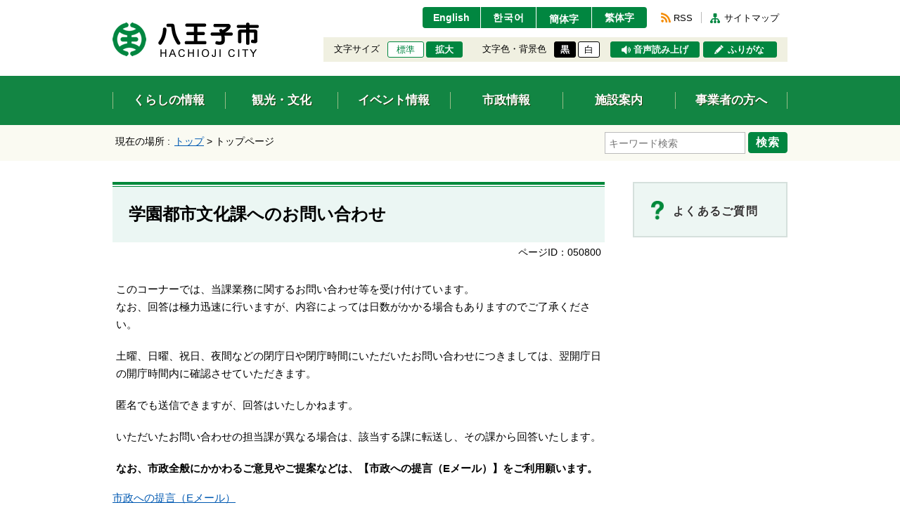

--- FILE ---
content_type: text/html
request_url: https://www.city.hachioji.tokyo.jp/inquiry/mailform050800.html?PAGE_NO=26
body_size: 9390
content:
<!DOCTYPE html>
<html lang="ja">
<head>
  <meta charset="utf-8">
  <meta name="viewport" content="width=1000, maximum-scale=1">
  <meta http-equiv="X-UA-Compatible" content="IE=edge">
  <meta name="format-detection" content="telephone=no">
  <meta name="keywords" content="">
  <meta name="description" content="">

  <meta property="og:title" content="">
  <meta property="og:type" content="website">
  <meta property="og:description" content="">
  <meta property="og:url" content="">
  <meta property="og:image" content="">
  <meta property="og:site_name" content="">
  <meta property="og:locale" content="ja_JP">

  <title>お問い合わせ｜八王子市公式ホームページ</title>
  <link rel="icon" type="image/vnd.microsoft.icon" href="/share/imgs/main-favicon.ico">
  <link rel="apple-touch-icon" href="">
  <link rel="stylesheet" type="text/css" href="/share/style/reset.css" media="all" />
<link rel="stylesheet" type="text/css" href="/share/style/jquerysliderpto.css" media="screen" />
<link rel="stylesheet" type="text/css" href="/share/style/mainbase.css" media="all" />
<link rel="stylesheet" type="text/css" href="/share/style/mainmodule.css" media="all" />
<link rel="stylesheet" type="text/css" href="/share/style/mainparts.css" media="all" />
<link rel="stylesheet" type="text/css" href="/share/style/mainspbase.css" media="screen and (max-width: 740px)" />
<link rel="stylesheet" type="text/css" href="/share/style/mainspmodule.css" media="screen and (max-width: 740px)" />
<link rel="stylesheet" type="text/css" href="/share/style/maincolorschemebase.css" media="screen" />
<link rel="stylesheet" type="text/css" href="/share/style/mainspparts.css" media="screen and (max-width: 740px)" />
<link rel="stylesheet" type="text/css" href="/share/style/maincolorschemeparts.css" media="screen" />

    <!--[if lt IE 9]>
  <script src="/share/scripts/html5shiv.js"></script>
  <![endif]-->
  <script type="text/javascript" src="/share/scripts/jquery.js"></script>
  <script type="text/javascript" src="/share/scripts/viewport.js"></script>
  <script type="text/javascript" src="/share/scripts/jquery.responsiveelements.js"></script>
  <script type="text/javascript" src="/share/scripts/jquery.cookie.js"></script>
  <script type="text/javascript" src="/share/scripts/jquery.textresizer.js"></script>
  <script type="text/javascript" src="/share/scripts/jquery.accessible.js"></script>
  <script type="text/javascript" src="/share/scripts/jquery.ahplaceholder.js"></script>
  <script type="text/javascript" src="/share/scripts/maincommon.js"></script>
  <script type="text/javascript" src="/share/scripts/ajaxzip3.js"></script>
<!-- Google tag (gtag.js) -->
<script async src="https://www.googletagmanager.com/gtag/js?id=G-0H24P0CHFT">
</script>
<script>
  window.dataLayer = window.dataLayer || [];
  function gtag(){dataLayer.push(arguments);}
  gtag('js', new Date());

  gtag('config', 'G-0H24P0CHFT');

  $(function(){
   $( 'input[name="HENSHIN"]:radio' ).change( function() {
      var val = $(this).val();
      
      if( val == '希望する' ){
      	// ※表示
      	$('.txtRequired_2').css({"visibility":"visible"});
      } else {
      	// ※非表示
      	$('.txtRequired_2').css({"visibility":"hidden"});
      }
   }); 
   //初期状態=非表示
   $('.txtRequired_2').css({"visibility":"hidden"});
  });
</script>
</head>
<body>
<noscript>
  <p>このホームページではjavascriptを使用しています。JavaScriptが無効なため一部の機能が使用できません。<br>JavaScriptを有効にしていただけると利用することができます。</p>
</noscript><div id="container" class="contact" data-respond="start:730px; end: 750px; interval: 10px;"><!--================== Header start ==================-->
<div id="header">

  <!--========== Header Top start ==========-->
  <div id="headerTop">
    <div class="boxInner clearfix">

      <!--====== ▼ブロックスキップ start ======-->
      <div id="blockskip">
        <p><a href="#content">エンターキーで、ナビゲーションをスキップして本文へ移動します</a></p>
      </div>
      <!--====== //ブロックスキップ end ======-->

      <!--====== ▼サイトロゴ start ======-->
      <div id="sitelogo">
        <h1><a href="https://www.city.hachioji.tokyo.jp/index.html"><img src="/share/imgs/main-header-ttl-logo-pc.png" class="imgChangeSP" alt="八王子市"></a></h1>
      </div>
      <!--====== //サイトロゴ end ======-->

      <!--====== ▼ユーザーナビ start ======-->
      <div id="usernav">

        <!--==== User Navi Top start ====-->
        <div id="usernavTop" class="clearfix">

          <!--== ▽言語切替 start ==-->
          <div id="lang">
            <ul class="clearfix">
              <li><a href="https://translation2.j-server.com/LUCHOJC/ns/tl_ex.cgi?SURL=https://translation2.j-server.com/LUCHOJC/ns/warning_mess.cgi%3furl=https://www.city.hachioji.tokyo.jp/inquiry/mailform050800.html%26target=_top&SLANG=ja&TLANG=en&XMODE=0" target="_blank">English</a></li>
              <li><a href="https://translation2.j-server.com/LUCHOJC/ns/tl_ex.cgi?SURL=https://translation2.j-server.com/LUCHOJC/ns/warning_mess.cgi%3furl=https://www.city.hachioji.tokyo.jp/inquiry/mailform050800.html%26target=_top&SLANG=ja&TLANG=ko&XMODE=0" target="_blank">한국어</a></li>
              <li><a href="https://translation2.j-server.com/LUCHOJC/ns/tl_ex.cgi?SURL=https://translation2.j-server.com/LUCHOJC/ns/warning_mess.cgi%3furl=https://www.city.hachioji.tokyo.jp/inquiry/mailform050800.html%26target=_top&SLANG=ja&TLANG=zh&XMODE=0" target="_blank">簡体字</a></li>
              <li><a href="https://translation2.j-server.com/LUCHOJC/ns/tl_ex.cgi?SURL=https://translation2.j-server.com/LUCHOJC/ns/warning_mess.cgi%3furl=https://www.city.hachioji.tokyo.jp/inquiry/mailform050800.html%26target=_top&SLANG=ja&TLANG=zhb&XMODE=0" target="_blank">繁体字</a></li>
            </ul>
          </div>
          <!--== //言語切替 end ==-->

          <!--== ▽リンク start ==-->
          <div id="navlink">
            <ul class="clearfix">
              <li class="btnRSS"><a href="https://www.city.hachioji.tokyo.jp/987/p021090.html">RSS</a></li>
              <li class="btnSiteMap"><a href="https://www.city.hachioji.tokyo.jp/sitemap.html">サイトマップ</a></li>
            </ul>
          </div>
          <!--== //リンク end ==-->
        </div>
        <!--==== //User Navi Top end ====-->

        <!--==== User Navi Bottom start ====-->
        <div id="usernavBtm" class="clearfix">

          <!--== ▽文字サイズ start ==-->
          <div id="fontsize">
            <dl>
              <dt>文字サイズ</dt>
              <dd>
                <ul class="clearfix">
                  <li id="fontsize-normal" class="on"><a href="#">標準</a></li>
                  <li id="fontsize-enlarge"><a href="#">拡大</a></li>
                </ul>
              </dd>
            </dl>
          </div>
          <!--== //文字サイズ end ==-->

          <!--== ▽配色 start ==-->
          <div id="inverse">
            <dl>
              <dt>文字色・背景色</dt>
              <dd>
                <ul class="clearfix">
                  <li id="inverse-btn-black"><a href="#">黒</a></li>
                  <li id="inverse-btn-default"><a href="#">白</a></li>
                </ul>
              </dd>
            </dl>
          </div>
          <!--== //配色 end ==-->

          <!--== ▽音声読み上げ start ==-->
          <p id="voice"><a href="https://www3.zoomsight-sv2.jp/SOCH/controller/index.html#https://www.city.hachioji.tokyo.jp/inquiry/mailform050800.html">音声読み上げ</a></p>
          <!--== //音声読み上げ end ==-->

          <!--== ▽ふりがな start ==-->
          <p id="kana"><a href="https://www3.zoomsight-sv2.jp/SOCH/controller/index.html#https://www.city.hachioji.tokyo.jp/inquiry/mailform050800.html">ふりがな</a></p>
          <!--== //ふりがな end ==-->

        </div>
        <!--==== //User Navi Bottom end ====-->
      </div>
      <!--====== //ユーザーナビ end ======-->
    </div>
  </div>
  <!--========== //Header Top end ==========-->

  <!--========== Header Bottom start ==========-->
  <div id="headerBtm">
    <div class="boxInner clearfix">

      <!--====== ▼グローバルナビ start ====-->
      <div id="globalnav">
        <div class="boxMenuList">
          <ul class="clearfix">
            <li class="bthKurashi"><a href="https://www.city.hachioji.tokyo.jp/kurashi/index.html"><span>くらしの情報</span></a></li>
            <li class="btnKankou"><a href="https://www.city.hachioji.tokyo.jp/kankobunka/index.html"><span>観光・文化</span></a></li>
            <li class="btnEvent"><a href="https://www.city.hachioji.tokyo.jp/event/event.html"><span>イベント情報</span></a></li>
            <li class="btnShisei"><a href="https://www.city.hachioji.tokyo.jp/shisei/index.html"><span>市政情報</span></a></li>
            <li class="btnShisetsu"><a href="https://www.city.hachioji.tokyo.jp/shisetsu/index.html"><span>施設案内</span></a></li>
            <li class="btnJigyou"><a href="https://www.city.hachioji.tokyo.jp/jigyosha/index.html"><span>事業者の方へ</span></a></li>
          </ul>
        </div>
      </div>
      <!--====== //グローバルナビ end ====-->

    </div>
  </div>
  <!--========== //Header Bottom end ==========-->

</div>
<!--================== //Header end ==================--><!--================= Content start ==================-->
<div id="content">
<div id="contentTop">
<div class="boxInner clearfix">      <!--======== ▼Keyword Search start ========-->
      <div class="boxKeywordSearch">
        <form name="search_form" action="https://search-hachioji.dga.jp/" method="GET" onsubmit="return mysearch(this);">
          <div class="boxSearchForm">
            <span class="txtSearch"><input type="text" name="kw" value="" class="iSearchAssist" placeholder="キーワード検索" title="ここに検索したい文言を入力してください。"></span>
            <input type="hidden" name="ie" value="u">
            <span class="btnSearch"><button type="submit">検索</button></span>
          </div>
        </form>
      </div>
      <!--======== //Keyword Search end ========-->      <!--======== ▼Breadcrumb start ========-->
      <div class="boxBreadcrumb">
        <dl class="clearfix">
          <dt>現在の場所 :</dt>
          <dd>
            <span><a href="https://www.city.hachioji.tokyo.jp/index.html">トップ</a> &gt; </span>            <span>トップページ</span>          </dd>
        </dl>
      </div>
      <!--======== //Breadcrumb end ========--></div>
</div>
<!--============== //Content Top end ==============--><!--============== Content Main start ==============-->
<div id="contentMain">
<div class="boxInner clearfix"><!--========== Main start ==========-->
<div id="main"><!--======== ▼Category Title start ========-->
<div class="boxCategoryTitle">
<h1>学園都市文化課へのお問い合わせ</h1>
</div>
<!--======== //Category Title end ========--><!--======== ▼Entry Meta start ========-->
<div class="boxEntryMeta clearfix">
<div class="boxEntryMetaRight">　　
<p class="boxEntryID">ページID：050800</p>
</div>
</div>
<!--======== //Entry Meta end ========--><!--======== ▼お問い合わせ start ========-->
<div class="boxSection boxContact clearfix">
<form method="post" action="/cgi-bin/inquiry/inquiry3.cgi" name="contactform">
    <input type="hidden" name="SUBJECT" value="ホームページからのお問い合わせ" /> <input type="hidden" name="DEPT_CD" value="050800" /> <input type="hidden" name="GRUP_CD" value="" /> <input type="hidden" name="TO_NAME" value="市民活動推進部学園都市文化課" /> <input type="hidden" name="DEPT_ADDRESS" value="〒192-8501 八王子市元本郷町三丁目24番1号" /> <input type="hidden" name="DEPT_TEL" value="042-620-7409" /> <input type="hidden" name="DEPT_FAX" value="042-626-0253" /> <input id="hdnMotoPageUrl" type="hidden" name="MOTO_PAGE_URL" /><input id="hdnInqrKbn" type="hidden" name="INQR_KBN" value="1" />
    <p>このコーナーでは、当課業務に関するお問い合わせ等を受け付けています。<br />
    なお、回答は極力迅速に行いますが、内容によっては日数がかかる場合もありますのでご了承ください。 </p>
    <p>土曜、日曜、祝日、夜間などの閉庁日や閉庁時間にいただいたお問い合わせにつきましては、翌開庁日の開庁時間内に確認させていただきます。</p>
    <p>匿名でも送信できますが、回答はいたしかねます。 </p>
    <p>いただいたお問い合わせの担当課が異なる場合は、該当する課に転送し、その課から回答いたします。</p>
    <p><strong>なお、市政全般にかかわるご意見やご提案などは、【市政への提言（Eメール）】をご利用願います。</strong></p>
    <div class="boxContactAddress">
    <p><a href="https://www.city.hachioji.tokyo.jp/shisei/001/002/005/001/p003053.html">市政への提言（Eメール）</a></p>
    </div>
    <!--====== ▽お問い合わせフォーム start ======-->
    <div class="boxContactForm">
    <h2 class="ttlSection"><span>「各課へのお問い合わせ」利用規程について</span></h2>
    <p><strong>ご利用の際には、以下の【利用規程】をご確認のうえ入力してください。</strong></p>
    <ol>
        <li>内容は、できるだけ簡潔にまとめてください。（一度に送信できるご意見等の文字数は、1,000文字以内です。） </li>
        <li>回答を希望する場合は、【市からの回答】欄で「希望する」をチェックし、必須事<br />
        項を正確に入力してください。正確な記入がない場合は回答いたしかねます。 </li>
        <li>次に該当するものは、受け付け及び回答いたしませんので、ご了承ください。<br />
        <ul>
            <li>市の業務以外（国、都、他市町村、民間事業者等）に関するもの </li>
            <li>誹謗、中傷、あるいは公序良俗に反するもの </li>
            <li>企業の案内や営業活動に類するもの </li>
            <li>宗教活動に関するもの </li>
            <li>趣旨が不明確もしくは不明なもの </li>
            <li>同一もしくは同様な趣旨の繰り返しであるもの </li>
            <li>行政機関・企業・個人等からの各種調査やアンケートに類するもの </li>
        </ul>
        </li>
        <li>回答はメールを原則としますが、緊急を要する場合やメールが送信できない場合など、状況によってはメール以外で行うことがあります。 </li>
        <li>お寄せいただいた内容は、個人が特定できないように編集したうえで、要旨をホームページなどで紹介することがあります。 </li>
        <li>入力された個人情報は、ご本人の同意を得ることなく、第三者に開示することはありません。 </li>
        <li>フォームから送信した文書は、差出人のメールフォルダなどには保存されません。必要があれば、デスクトップなどに保存してから送信してください。 </li>
        <li>迷惑メールの受信拒否設定などをされている場合、回答のメールが届かないか、迷惑メールフォルダに入ってしまうことがあります。<strong>メールによる回答を希望する場合は、@city.hachioji.tokyo.jp から受信できるように設定してください。</strong> </li>
    </ol>
    </div>
    <div class="boxContactForm">
    <h2 class="ttlSection"><span>お願いとおことわり</span></h2>
    <p>回答をご希望の方は【市からの回答】の「希望する」にチェックを入れ、必須項目（※印）を入力してください。必須項目が正しく入力されていない場合は回答いたしかねます。回答は、お問い合わせの内容等により、メール以外で行うこともありますのでご了承ください。</p>
    <h2 class="ttlSection"><span>お問い合わせフォーム</span></h2>
    <p><span class="txtRequired">※</span>印は必須項目です。</p>
        <table class="boxTable">
        <tbody>
            <tr>
                <th>市からの回答<span class="txtRequired">※</span></th>
                <td>
                <fieldset><legend>市からの回答</legend><input id="contact-reply" class="reply" type="radio" name="HENSHIN" value="希望する" /><label for="contact-reply">希望する</label> <input id="contact-reply-no" class="reply" type="radio" name="HENSHIN" value="希望しない" /><label for="contact-reply-no">希望しない</label></fieldset>
                <p>回答を希望される方は、下の欄にメールアドレスをご記入ください。</p>
                </td>
            </tr>
            <tr>
                <th><label for="contact-mail">メールアドレス<span class="txtRequired_2">※</span></label></th>
                <td><input id="contact-mail" class="mail" size="30" name="SEND_FROM" type="text" /></td>
            </tr>
            <tr>
                <th><label for="contact-name">お名前<span class="txtRequired_2">※</span></label></th>
                <td><input id="contact-name" class="name" size="30" name="NAME" type="text" /></td>
            </tr>
            <tr>
                <th><label for="contact-kana">フリガナ</label></th>
                <td><input id="contact-kana" class="kana" size="30" name="KANA" type="text" /></td>
            </tr>
            <tr>
                <th><label for="contact-postno">郵便番号</label></th>
                <td>
                  <input id="contact-postno" class="postno" size="30" name="POSTNO" type="text" onKeyUp="AjaxZip3.zip2addr(this, '', 'ADDRESS', 'ADDRESS', '', '', false);" />
                  <p>郵便番号を入力すると、ご住所が自動入力されます（町名まで）。</p>
                </td>
            </tr>
            <tr>
                <th><label for="contact-add">ご住所<span class="txtRequired_2">※</span></label></th>
                <td><input id="contact-add" class="add" size="30" name="ADDRESS" type="text" /> 
                  <p>番地までご入力下さい。</p>
                </td>
            </tr>
            <tr>
                <th><label for="contact-tel">電話番号<span class="txtRequired_2">※</span></label></th>
                <td><input id="contact-tel" class="tel" size="30" name="TEL" type="text" /></td>
            </tr>
<!--
            <tr>
                <th><label for="contact-sex">性別</label></th>
                <td>
                <fieldset><legend>性別</legend><input id="contact-man" class="sex" type="radio" name="SEX" value="男性" /><label for="contact-man">男性</label> <input id="contact-woman" class="sex" type="radio" name="SEX" value="女性" /><label for="contact-woman">女性</label></fieldset>
                </td>
            </tr>
-->
            <tr>
                <th><label for="contact-age">年代</label></th>
                <td><select id="contact-age" class="age" name="AGE">
                <option value="年代選択" selected="selected">年代選択</option>
                <option value="19歳以下">19歳以下</option>
                <option value="20歳代">20歳代</option>
                <option value="30歳代">30歳代</option>
                <option value="40歳代">40歳代</option>
                <option value="50歳代">50歳代</option>
                <option value="60歳代">60歳代</option>
                <option value="70歳以上">70歳以上</option>
                </select> </td>
            </tr>
            <tr>
                <th><label for="contact-subject">件名<span class="txtRequired_2">※</span></label></th>
                <td><input id="contact-subject" class="subject" size="30" name="TITLE" type="text" /></td>
            </tr>
            <tr>
                <th><label for="contact-cont">お問合せの内容<span class="txtRequired">※</span></label></th>
                <td><textarea id="contact-cont" class="contactcont" name="BODY"></textarea></td>
            </tr>
            <tr>
                <th>利用規程<span class="txtRequired">※</span></th>
                <td>
                <input id="contact-agree" class="agree" type="radio" name="USER_POLICY" value="1" /> <label for="contact-agree">同意する</label> <input id="contact-disagree" class="disagree" checked="checked" type="radio" name="USER_POLICY" value="0" /> <label for="contact-disagree">同意しない</label>
                </td>
            </tr>
        </tbody>
    </table>
    <div class="boxBtnArea clearfix">　　　
    <p class="btnSubmit btn"><button type="submit">入力内容を確認する</button></p>
    </div>
    </div>
    <!--====== //お問い合わせフォーム end ======-->　　　　
</form>
</div>
<!--======== //お問い合わせ end ========--></div>
<!--========== //Main end ==========--><!--========== Side start ==========-->　
<div id="side">        <!--======== ▼Banner List start ========-->
        <div class="boxBnrArea">
          <ul class="clearfix">

            <!--== List Box start ==-->
            <li class="bnrFaq bnrIcnLink white">
              <a href="https://www.city.hachioji.tokyo.jp/question/index.html">
                <span class="boxImgArea"><img src="/share/imgs/main-content-icn-faq.png" alt="よくあるご質問（バナー）"></span>
                <span class="boxTxtArea">よくあるご質問</span>
              </a>
            </li>
            <!--== //List Box end ==-->

          </ul>
        </div>
        <!--======== //Banner List end ========--> </div>
<!--========== //Side end ==========--></div>
</div>
<!--============== //Content Main end ==============--></div>
<!--================= //Content end ==================--><!--================= Footer start ===================-->
<div id="footer">

  <!--========= ▼Display Switch start =========-->
  <div id="displayswitch" class="mediaSP">
    <ul class="clearfix">
      <li><a id="switch-pc" href="#"><span>PCサイト</span></a></li>
      <li><a id="switch-sp" href="#"><span>スマホサイト</span></a></li>
    </ul>
  </div>
  <!--========= //Display Switch end =========-->

  <!--========= Footer Top start =========-->
  <div id="footerTop">
    <div class="boxInner clearfix">

      <!--==== ▼アドレス start ====-->
      <div class="boxAddress">
        <dl>
          <dt><img src="/share/imgs/main-common-icn-hachioji.png" width="31" alt="八王子市役所（画像）">八王子市役所</dt>
          <dd>
            <ul class="clearfix">
              <li>
                 <p>郵便番号：192-8501</p>
                 <p>東京都八王子市元本郷町三丁目24番1号</p>
                 <p><a href="https://www.city.hachioji.tokyo.jp/shisetsu/001/p012054.html">[ 地図・フロア案内 ]</a></p>
              </li>
              <li>
                <dl>
                  <dt>電話：</dt>
                  <dd>
                    <p><span class="txtLinkTel">042-626-3111</span>（代表）</p>
                    <p>午前8時30分から午後5時まで</p>
                    <p>（土曜、日曜、祝日は、閉庁です。）</p>
                  </dd>
                </dl>
              </li>
              <li>
                <dl>
                  <dt>法人番号：</dt>
                  <dd>1000020132012</dd>
                </dl>
              </li>
            </ul>
          </dd>
        </dl>
      </div>
      <!--==== //アドレス end ====-->

      <!--==== ▼サイトナビ start ====-->
      <div class="boxSiteNav clearfix">
        <ul>
          <li><a href="https://www.city.hachioji.tokyo.jp/987/p012146.html">このサイトについて</a></li>
          <li><a href="https://www.city.hachioji.tokyo.jp/789/p012153.html">プライバシーポリシー</a></li>
          <li><a href="https://www.city.hachioji.tokyo.jp/78901/p012149.html">免責事項</a></li>
          <li><a href="https://www.city.hachioji.tokyo.jp/159753/p005595.html">リンク集</a></li>
        </ul>
      </div>
      <!--==== //サイトナビ end ====-->

      <!--==== ▼モバイルサイト start ====-->
      <div class="boxMobileSite">
        <dl>
          <dt><span>八王子市モバイルサイト（QRコード）</span></dt>
          <dd><img src="/share/imgs/main-footer-mobile-icn-qr.gif" alt="八王子市モバイルサイト"></dd>
        </dl>
      </div>
      <!--==== //モバイルサイト end ====-->

    </div>
  </div>
  <!--========= //Footer Top end =========-->

  <!--========= Footer Bottom start =========-->
  <div id="footerBtm">
    <div class="boxInner clearfix">

      <!--==== ▼コピーライト start ====-->
      <p id="copyright">Copyright &copy; Hachioji-City. All Rights Reserved.</p>
      <!--==== //コピーライト end ====-->

      <!--==== ▼ページトップ start ====-->
      <p id="pagetop"><a href="#container"><span>上部へ戻る</span></a></p>
      <!--==== //ページトップ end ====-->

    </div>
  </div>
  <!--========== //Footer Bottom end ==========-->
<img src="/cgi-bin/view/pageview.cgi?PAGE_KIND_CD=16&amp;PAGE_NO=050800&amp;OUTPUT_FG=1" style="display:none;" alt="" width="1" height="1" />


</div>
<!--================= //Footer end ===================-->
<script type="text/javascript">
    (function() {
     var da = document.createElement('script');
     da.type = 'text/javascript'; da.async = true;
     if ('https:' == document.location.protocol) {
     da.src =  'https://rsv.dga.jp/s/hachioji/search_tool_n3.js';
     } else {
     da.src =  'http://cache.dga.jp/s/hachioji/search_tool_n3.js';
     }
     var sc  = document.getElementsByTagName('script')[0];
     sc.parentNode.insertBefore(da, sc);
     })();
</script> </div></body>
</html>

--- FILE ---
content_type: text/css
request_url: https://www.city.hachioji.tokyo.jp/share/style/maincolorschemeparts.css
body_size: 1095
content:
@charset "utf-8";


/* =============================================================

　　個別設定：白黒設定

============================================================= */


/*  TOP : トップページ 設定
--------------------------------------------------------------*/


/*　TOP コンテンツ　設定
--------------------------------------------- */


/*  Content Top
-----------------------------------*/

.inverse-black .home #contentTop {
}

/* -------- メインビジュアル -------- */

/* ---- JSカスタム・SliderPro ---- */

/* -- スライダー矢印 -- */

.inverse-black #mainvisual .sp-arrow {
  background: #000;
}

.inverse-black #mainvisual .sp-previous-arrow:after {
  border-right-color: #000;
}

.inverse-black #mainvisual .sp-next-arrow:after {
  border-left-color: #000;
}

/* -- スライダーボタン -- */

.inverse-black #mainvisual .sp-selected-button,
.inverse-black #mainvisual .sp-button:hover {
  background-color: #000;
}

/* -------- ガイドナビ -------- */

.inverse-black #guidenav .boxGuideContent {
  background: #000;
}

.inverse-black #guidenav .boxGuideContent h3 {
  background: #fff;
}

.inverse-black #guidenav .boxGuideContent h3:before {
  border-top-color: #fff;
}

.inverse-black #guidenav .boxGuideContent .boxGuideList li a {
  border-color: #fff;
  background-color: #000;
  color: #fff;
}


/*  Content Main
-----------------------------------*/

.inverse-black .home #contentMain {
}

/* -------- セクション -------- */

.inverse-black .home #contentMain .boxSection {
  border-top: 1px solid #fff;
}

/* -------- セクション・検索 -------- */

.inverse-black .home #search {
}

/* -------- セクション・新着情報 -------- */

.inverse-black .home #info {
  background: none;
}

/* ------ Tab共通設定 ------ */

.inverse-black .boxTab .boxTabContentWrap {
  border-color: #fff;
  background-color: #000;
}

/* ---- Tab・ボタン ---- */

.inverse-black .boxTab .boxTabBtn li span {
  border-color: #000;
  border-bottom-color: #fff;
  background-color: #fff;
  text-shadow: none;
  color: #000;
}

.inverse-black .boxTab .boxTabBtn li.selected span,
.inverse-black .boxTab .boxTabBtn li:hover span {
  border-color: #fff;
  border-bottom-color: #000;
  background-color: #000;
  color: #fff;
}

.inverse-black .boxTab .boxTabBtn li.selected span:before,
.inverse-black .boxTab .boxTabBtn li:hover span:before {
  background: #000;
}

.inverse-black .boxTab .boxTabBtn li span:after {
  background: #fff;
}

/* ------ Tab・新着情報 ------ */

/* ---- 新着情報・下部 ---- */

.inverse-black .boxTab .boxInfoBtm .btnRSS a {
  border-color: #fff;
  background: none;
  color: #fff;
}

/* ------ Tab・ソーシャル ------ */

.inverse-black .home #info #tab-social .boxTabBtn li span:after {
  background: #fff;
}

/* -------- セクション・関連リンク -------- */

.inverse-black .home #related .boxRelated {
  border-color: #fff;
}

/* ---- スライダー ---- */

.inverse-black .home #related .boxRelated .boxRelatedSlider .bx-viewport {
  background: none;
}

/* -- PREV＆NEXTボタン -- */

.inverse-black .home #related .boxRelated .bx-controls-direction .bx-prev,
.inverse-black .home #related .boxRelated .bx-controls-direction .bx-next {
  border: 1px solid #fff;
  background: none;
}

/* ------ オンラインサービス ------ */

.inverse-black .home .boxOnlineService {
  border-color: #fff;
}

.inverse-black .home .boxOnlineService dt {
  border-bottom: 2px solid #fff;
  background: none;
}


/*  SEARCH : サイト内検索 設定
--------------------------------------------------------------*/

/* -------- キーワード検索 -------- */

/* ------ 検索詳細 ------ */

.inverse-black .boxSearch .boxSearchDetail {
  border-top: 2px dotted #ccc;
  background: none;
}

.inverse-black .boxSearch .boxSearchDetail dt span:before {
  border-left-color: #fff;
}


/*  CONTACT : お問い合わせ 設定
--------------------------------------------------------------*/

/* ------ お問い合わせ ------ */

/* ---- お問い合わせフォーム ---- */

/* -- 必須 -- */

.inverse-black .boxContact .txtRequired {
  color: #fff;
}

.inverse-black .boxContact .txtRequired_2 {
  color: #fff;
}

/* ---- メッセージ ---- */

/* -- エラーメッセージ -- */

.inverse-black .boxContact .boxContactMessage .txtError {
  color: #fff;
}

/* お問い合わせ枠 */
.inverse-black .boxSection.frame.boxClrRed {
  background: #000;
}




@media screen and (max-width: 740px) {

/* =============================================================

　　スマホ画面 個別設定：白黒設定

============================================================= */


/*  TOP : トップページ 設定
--------------------------------------------------------------*/


/*　TOP コンテンツ　設定
--------------------------------------------- */


/*  Content Main
-----------------------------------*/

/* -------- セクション・関連リンク -------- */

/* ------ オンラインサービス ------ */

.inverse-black .home .boxOnlineService dt {
  border-bottom: none;
}


/*  TOP フッター 設定
---------------------------------------------*/

/* -------- フッター上部 -------- */

.inverse-black .home  #footerTop {
  border-top: none;
}



}